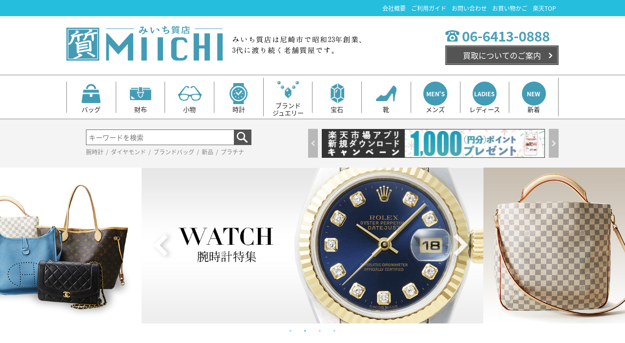

--- FILE ---
content_type: text/html
request_url: https://www.rakuten.ne.jp/gold/miichi78/parts/frame_header.html
body_size: 3398
content:
<!doctype html>
<html>
<head>
<meta charset="UTF-8">
<meta name="google" content="notranslate" />
<meta name="format-detection" content="telephone=no">
<meta name="viewport" content="width=device-width,initial-scale=1">
<meta http-equiv="X-UA-Compatible" content="IE=edge"/>
<link rel="stylesheet" href="https://www.rakuten.ne.jp/gold/miichi78/css/rest.css">	
<link rel="stylesheet" href="https://www.rakuten.ne.jp/gold/miichi78/css/common.css">
<link rel="stylesheet" href="https://www.rakuten.ne.jp/gold/miichi78/css/style.css">
	
<link rel="stylesheet" href="https://www.rakuten.ne.jp/gold/miichi78/css/slick.css">
<link rel="stylesheet" href="https://www.rakuten.ne.jp/gold/miichi78/css/slick-theme.css">
	
<script>
  (function(d) {
    var config = {
      kitId: 'uil0wok',
      scriptTimeout: 3000,
      async: true
    },
    h=d.documentElement,t=setTimeout(function(){h.className=h.className.replace(/\bwf-loading\b/g,"")+" wf-inactive";},config.scriptTimeout),tk=d.createElement("script"),f=false,s=d.getElementsByTagName("script")[0],a;h.className+=" wf-loading";tk.src='https://use.typekit.net/'+config.kitId+'.js';tk.async=true;tk.onload=tk.onreadystatechange=function(){a=this.readyState;if(f||a&&a!="complete"&&a!="loaded")return;f=true;clearTimeout(t);try{Typekit.load(config)}catch(e){}};s.parentNode.insertBefore(tk,s)
  })(document);
</script>	
	
<style>
	#header_box {
		min-width: 1024px;
	}
</style>
	
<script type="text/template" name="rat" id="ratAccountId" value="1"></script> <script type="text/template" name="rat" id="ratServiceId" value="5"></script> <script type="text/template" name="rat" id="ratSiteSection" value="gold"></script> <script type="text/template" name="rat" id="ratAdobeSiteSection" value="shop"></script> <script type="text/template" name="rat" id="ratPageType" value="gold"></script> <script type="text/javascript" src="https://r.r10s.jp/com/rat/js/rat-cdn.js" async defer></script></head>
<body>
	
	<div id="header_box">
	<header>
		<div class="header_top_menu flex">
			<ul class="flex">
				<li><a href="https://www.rakuten.co.jp/miichi78/info.html" target="_top">会社概要</a></li>
				<li><a href="https://www.rakuten.co.jp/miichi78/info2.html" target="_top">ご利用ガイド</a></li>
				<li><a href="https://ask.step.rakuten.co.jp/inquiry-form/?page=simple-inquiry-top&act=login&ms=500&shop_id=386050" target="_top">お問い合わせ</a></li>
				<li><a href="https://basket.step.rakuten.co.jp/rms/mall/bs/cartempty/" target="_top">お買い物かご</a></li>
				<li><a href="https://www.rakuten.co.jp/" target="_blank">楽天TOP</a></li>
			</ul>
		</div>

		<div class="header_inner flex">
			<h1 class="logo">
				<a href="https://www.rakuten.ne.jp/gold/miichi78/" target="_top">
					<img src="https://www.rakuten.ne.jp/gold/miichi78/img/common/header_logo@2x.png" alt="みいち質店は尼崎市で昭和23年操業3代に渡り続く老舗質屋です。">
					<img src="https://www.rakuten.ne.jp/gold/miichi78/img/common/sp/header_logo.png" alt="みいち質店">
				</a>
			</h1>

			<div class="header_right">
				<p class="tel">06-6413-0888</p>
				<div class="border_box">
					<a href="../purchase.html" target="_top" class="header_info">買取についてのご案内</a>
				</div>
			</div>

			<div class="sp_header_right flex">
				<a href="https://basket.step.rakuten.co.jp/rms/mall/bs/cartempty/" target="_top" class="cart_icon"><img src="https://www.rakuten.ne.jp/gold/miichi78/img/common/sp/sp_header_cart.png" alt=""></a>

				<a class="menu-trigger">
					<span></span>
					<span></span>
					<span></span>
				</a>
			</div>
		</div>

		<nav class="pc_nav">
			<ul class="flex">
				<li><a href="https://item.rakuten.co.jp/miichi78/c/0000000115/" target="_top"><img src="https://www.rakuten.ne.jp/gold/miichi78/img/common/nav_icon1@2x.png" alt="バッグ">バッグ</a></li>
				<li><a href="https://item.rakuten.co.jp/miichi78/c/0000000116/" target="_top"><img src="https://www.rakuten.ne.jp/gold/miichi78/img/common/nav_icon2@2x.png" alt="財布">財布</a></li>
				<li><a href="https://item.rakuten.co.jp/miichi78/c/0000000117/" target="_top"><img src="https://www.rakuten.ne.jp/gold/miichi78/img/common/nav_icon3@2x.png" alt="小物">小物</a></li>
				<li><a href="https://item.rakuten.co.jp/miichi78/c/0000000118/" target="_top"><img src="https://www.rakuten.ne.jp/gold/miichi78/img/common/nav_icon4@2x.png" alt="時計">時計</a></li>
				<li><a href="https://item.rakuten.co.jp/miichi78/c/0000000119/" target="_top"><img src="https://www.rakuten.ne.jp/gold/miichi78/img/common/nav_icon5@2x.png" alt="ブランドジュエリー">ブランド<br>ジュエリー</a></li>
				<li><a href="https://item.rakuten.co.jp/miichi78/c/0000000120/" target="_top"><img src="https://www.rakuten.ne.jp/gold/miichi78/img/common/nav_icon6@2x.png" alt="宝石">宝石</a></li>
				<li><a href="https://item.rakuten.co.jp/miichi78/c/0000000121/" target="_top"><img src="https://www.rakuten.ne.jp/gold/miichi78/img/common/nav_icon7@2x.png" alt="靴">靴</a></li>
				<li><a href="https://item.rakuten.co.jp/miichi78/c/0000000122/" target="_top"><img src="https://www.rakuten.ne.jp/gold/miichi78/img/common/nav_icon8@2x.png" alt="MEN'S">メンズ</a></li>
				<li><a href="https://item.rakuten.co.jp/miichi78/c/0000000123/" target="_top"><img src="https://www.rakuten.ne.jp/gold/miichi78/img/common/nav_icon9@2x.png" alt="LADIES">レディース</a></li>
				<li><a href="https://item.rakuten.co.jp/miichi78/c/0000000104/" target="_top"><img src="https://www.rakuten.ne.jp/gold/miichi78/img/common/nav_icon10@2x.png" alt="NEW">新着</a></li>
			</ul>
		</nav>

		<nav class="sp_nav">
			<ul>
				<li><a href="https://item.rakuten.co.jp/miichi78/c/0000000104/" target="_top">新着アイテム</a></li>
				<li><a href="https://item.rakuten.co.jp/miichi78/c/0000000124/" target="_top">SALEアイテム</a></li>
				<li class="accordion">
					<a>ブランドから探す</a>
					<div>
						<ul>
							<li><a href="https://item.rakuten.co.jp/miichi78/c/0000000102/" target="_top">すべてのブランドを見る</a></li>
							<li><a href="https://item.rakuten.co.jp/miichi78/c/0000000105/" target="_top">ルイ・ヴィトン</a></li>
							<li><a href="https://item.rakuten.co.jp/miichi78/c/0000000106/" target="_top">シャネル</a></li>
							<li><a href="https://item.rakuten.co.jp/miichi78/c/0000000107/" target="_top">エルメス</a></li>
							<li><a href="https://item.rakuten.co.jp/miichi78/c/0000000108/" target="_top">グッチ</a></li>
							<li><a href="https://item.rakuten.co.jp/miichi78/c/0000000109/" target="_top">ロレックス</a></li>
							<li><a href="https://item.rakuten.co.jp/miichi78/c/0000000110/" target="_top">カルティエ</a></li>
							<li><a href="https://item.rakuten.co.jp/miichi78/c/0000000111/" target="_top">オメガ</a></li>
							<li><a href="https://item.rakuten.co.jp/miichi78/c/0000000112/" target="_top">セイコー</a></li>
							<li><a href="https://item.rakuten.co.jp/miichi78/c/0000000113/" target="_top">ブライトリング</a></li>
							<li><a href="https://item.rakuten.co.jp/miichi78/c/0000000114/" target="_top">ティファニー</a></li>
						</ul>
					</div>
				</li>
				<li class="accordion">
					<a>アイテムから探す</a>
					<div>
						<ul>
							<li><a href="https://item.rakuten.co.jp/miichi78/c/0000000103/" target="_top">すべてのアイテムを見る</a></li>
							<li><a href="https://item.rakuten.co.jp/miichi78/c/0000000115/" target="_top">バッグ</a></li>
							<li><a href="https://item.rakuten.co.jp/miichi78/c/0000000116/" target="_top">財布</a></li>
							<li><a href="https://item.rakuten.co.jp/miichi78/c/0000000117/" target="_top">小物</a></li>
							<li><a href="https://item.rakuten.co.jp/miichi78/c/0000000118/" target="_top">時計</a></li>
							<li><a href="https://item.rakuten.co.jp/miichi78/c/0000000119/" target="_top">ブランドジュエリー</a></li>
							<li><a href="https://item.rakuten.co.jp/miichi78/c/0000000120/" target="_top">宝石</a></li>
							<li><a href="https://item.rakuten.co.jp/miichi78/c/0000000121/" target="_top">靴</a></li>
							<li><a href="https://item.rakuten.co.jp/miichi78/c/0000000122/" target="_top">メンズ</a></li>
							<li><a href="https://item.rakuten.co.jp/miichi78/c/0000000123/" target="_top">レディース</a></li>
						</ul>
					</div>
				</li>
				<li class="accordion">
					<a>価格から探す</a>
					<div>
						<ul>
							<li><a href="https://search.rakuten.co.jp/search/mall/?max=100000&sid=386050" target="_top">～10万円未満</a></li>
							<li><a href="https://search.rakuten.co.jp/search/mall/?max=200000&min=100000&sid=386050" target="_top">10万円～20万円未満</a></li>
							<li><a href="https://search.rakuten.co.jp/search/mall/?max=300000&min=200000&sid=386050" target="_top">20万円～30万円未満</a></li>
							<li><a href="https://search.rakuten.co.jp/search/mall/?max=400000&min=300000&sid=386050" target="_top">30万円～40万円未満</a></li>
							<li><a href="https://search.rakuten.co.jp/search/mall/?max=500000&min=400000&sid=386050" target="_top">40万円～50万円未満</a></li>
							<li><a href="https://search.rakuten.co.jp/search/mall/?max=600000&min=500000&sid=386050" target="_top">50万円～60万円未満</a></li>
							<li><a href="https://search.rakuten.co.jp/search/mall/?max=700000&min=600000&sid=386050" target="_top">60万円～70万円未満</a></li>
							<li><a href="https://search.rakuten.co.jp/search/mall/?max=800000&min=700000&sid=386050" target="_top">70万円～80万円未満</a></li>
							<li><a href="https://search.rakuten.co.jp/search/mall/?max=800000&min=800000&sid=386050" target="_top">80万円～90万円未満</a></li>
							<li><a href="https://search.rakuten.co.jp/search/mall/?max=1000000&min=900000&sid=386050" target="_top">90万円～100万円未満</a></li>
							<li><a href="https://search.rakuten.co.jp/search/mall/?min=1000000&sid=386050" target="_top">100万円以上～</a></li>
						</ul>
					</div>
				</li>
			</ul>

			<div class="nav_banner">
				<a href="../purchase.html" target="_top"><img src="https://www.rakuten.ne.jp/gold/miichi78/img/common/sp/nav_banner.jpg" alt=""></a>
			</div>

			<div class="nav_bottom">
				<a href="https://www.rakuten.co.jp/miichi78/info.html" target="_top">会社概要</a>
				<a href="https://www.rakuten.co.jp/miichi78/info2.html" target="_top">ご利用ガイド</a>
				<a href="https://ask.step.rakuten.co.jp/inquiry-form/?page=simple-inquiry-top&act=login&ms=500&shop_id=386050" target="_top">お問い合わせ</a>
				<a href="https://basket.step.rakuten.co.jp/rms/mall/bs/cartempty/" target="_top">お買い物かご</a>
				<a href="https://www.rakuten.co.jp/" target="_blank">楽天TOP</a>
			</div>
		</nav>

		<div class="bottom_area">
			<div class="bottom_inner flex">
				<div class="header_search_area">
					<form accept-charset="euc-jp" method="get" target="_top" action="https://esearch.rakuten.co.jp/rms/sd/esearch/vc">
						<input type="hidden" name="sv" value="6" />
						<input type="hidden" name="sid" value="386050" />
						<input type="hidden" name="su" value="miichi78" />
						<input type="hidden" name="sn" value="みいち質店" />
						<input type="hidden" name="f" value="A" />
						<input type="text" name="sitem" class="search_word" placeholder="キーワードを検索" />
						<button type="submit" class="submit" onClick="document.charset='EUC-JP'; document.rakutenSubmit.submit();" value="検索"><img src="https://www.rakuten.ne.jp/gold/miichi78/img/common/header_search_icon@2x.png" alt=""></button>
					</form>
					<ul class="search_key flex">
						<li><a href="https://search.rakuten.co.jp/search/mall/%E8%85%95%E6%99%82%E8%A8%88/?sid=386050" target="_top">腕時計</a></li>
						<li><a href="https://search.rakuten.co.jp/search/mall/%E3%83%80%E3%82%A4%E3%83%A4%E3%83%A2%E3%83%B3%E3%83%89/?sid=386050" target="_top">ダイヤモンド</a></li>
						<li><a href="https://search.rakuten.co.jp/search/mall/%E3%83%96%E3%83%A9%E3%83%B3%E3%83%89%E3%83%90%E3%83%83%E3%82%B0/?sid=386050" target="_top">ブランドバッグ</a></li>
						<li><a href="https://search.rakuten.co.jp/search/mall/%E6%96%B0%E5%93%81/?sid=386050" target="_top">新品</a></li>
						<li><a href="https://search.rakuten.co.jp/search/mall/%E3%83%97%E3%83%A9%E3%83%81%E3%83%8A/?sid=386050" target="_top">プラチナ</a></li>
					</ul>
				</div>

				<div class="defo_slick">
					<a href="https://event.rakuten.co.jp/app/campaign/download/1000pt/?l-id=app_1000pt_shoptop" target="_top" class="defo_slick_single">
						<img src="https://www.rakuten.ne.jp/gold/miichi78/img/common/defo_banner1.jpg" alt="">
					</a>
					<a href="https://event.rakuten.co.jp/campaign/card/pointday/" target="_top" class="defo_slick_single">
						<img src="https://www.rakuten.ne.jp/gold/miichi78/img/common/defo_banner2.jpg" alt="">
					</a>
					<!--<a href="" class="defo_slick_single" target="_top">
						<img src="https://www.rakuten.ne.jp/gold/miichi78/img/common/defo_banner1.jpg" alt="">
					</a>-->
				</div>
			</div>
		</div>

		<!--<a class="header_info_btn" href="https://www.rakuten.ne.jp/gold/miichi78/purchase.html" target="_top">買取についてのご案内はこちら</a>-->
	</header>

	<div class="main_slide">
		<div class="slide_single">
			<a href="../purchase.html" target="_top">
				<img src="https://www.rakuten.ne.jp/gold/miichi78/img/top/slide04.jpg" alt="">
				<img src="https://www.rakuten.ne.jp/gold/miichi78/img/top/sp/slide04.jpg" alt="">
			</a>
		</div>
		<div class="slide_single">
			<a href="https://item.rakuten.co.jp/miichi78/c/0000000118/" target="_top">
				<img src="https://www.rakuten.ne.jp/gold/miichi78/img/top/slide01.jpg" alt="">
				<img src="https://www.rakuten.ne.jp/gold/miichi78/img/top/sp/slide01.jpg" alt="">
			</a>
		</div>
		<div class="slide_single">
			<a href="https://item.rakuten.co.jp/miichi78/c/0000000115/" target="_top">
				<img src="https://www.rakuten.ne.jp/gold/miichi78/img/top/slide02.jpg" alt="">
				<img src="https://www.rakuten.ne.jp/gold/miichi78/img/top/sp/slide02.jpg" alt="">
			</a>
		</div>
		<div class="slide_single">
			<a href="https://item.rakuten.co.jp/miichi78/c/0000000119/" target="_top">
				<img src="https://www.rakuten.ne.jp/gold/miichi78/img/top/slide03.jpg" alt="">
				<img src="https://www.rakuten.ne.jp/gold/miichi78/img/top/sp/slide03.jpg" alt="">
			</a>
		</div>
	</div>

	<script src="https://www.rakuten.ne.jp/gold/miichi78/js/slick.min.js"></script>
	
	
	
	</div>
	
	
	
	<script src="https://code.jquery.com/jquery-3.5.1.min.js"></script>
	<script src="https://www.rakuten.ne.jp/gold/miichi78/js/slick.min.js"></script>
	<script>
		//楽天デフォルトバナー
		$('.defo_slick').slick({
			autoplay:true,
			autoplaySpeed:5000,
			arrows: true,
		});
		
		//メインスライド
		$(".main_slide").slick({
			centerMode: true,
			dots: true,
			autoplay: true,
			autoplaySpeed: 3000,
			speed: 1000,
			infinite: true,
			variableWidth: true,

			responsive:[
				{
					breakpoint: 768,
					settings:{
						centerMode: false,
						variableWidth: false,
					}
				}
			]
		});
		
		
		var $win = $(window);
		$win.on('load resize', function() {
			var windowWidth = window.innerWidth;
			if (windowWidth > 768) {
				//768以上の時の処理
				var windowWidht = window.innerWidth;
				var slide_width = $(".main_slide .slide_single").width();
				$('.main_slide .slick-prev').css({"left": ( (windowWidht - slide_width) / 2 + 20 ) + "px"});
				$('.main_slide .slick-next').css({"right": ( (windowWidht - slide_width) / 2 + 20 ) + "px"});
			} else {
				//768以下の時の処理
				var windowWidht = window.innerWidth;
				var slide_width = $(".main_slide .slide_single").width();
				$('.main_slide .slick-prev').css({"left": 10 + "px"});
				$('.main_slide .slick-next').css({"right": 10 + "px"});
			} 
		});
		
		
		
		
		//sp_nav
		$('.menu-trigger').click(function() {
			$(this).toggleClass('active');
			$('.sp_nav').slideToggle();
		})
		
		$('.sp_nav ul li.accordion a').click(function() {
			$(this).next().slideToggle();
			$(this).toggleClass('open');
		})
	</script>
		
<script type="text/javascript" src="https://r.r10s.jp/com/js/d/pa/pa3.min.js" async defer></script></body>
</html>


--- FILE ---
content_type: text/css
request_url: https://www.rakuten.ne.jp/gold/miichi78/css/rest.css
body_size: 1029
content:
@charset "utf-8";
 
html, body, div, span, applet, object, iframe,
h1, h2, h3, h4, h5, h6, p, blockquote, pre,
a, abbr, acronym, address, big, cite, code,
del, dfn, em, img, ins, kbd, q, s, samp,
small, strike, strong, sub, sup, tt, var,
b, u, i, center,
dl, dt, dd, ol, ul, li,
fieldset, form, label, legend,
table, caption, tbody, tfoot, thead, tr, th, td,
article, aside, canvas, details, embed,
figure, figcaption, footer, header, hgroup,
menu, nav, output, ruby, section, summary,
time, mark, audio, video {
    margin: 0;
    padding: 0;
    border: 0;
    font-style:normal;
    font-weight: normal;
	box-sizing: border-box;
}
 
article, aside, details, figcaption, figure,
footer, header, hgroup, menu, nav, section {
    display: block;
}
 
html{
    overflow-y: scroll;
}
 
blockquote, q {
    quotes: none;
}
 
blockquote:before, blockquote:after,
q:before, q:after {
    content: '';
    content: none;
}
 
input, textarea{
    margin: 0;
    padding: 0;
	font-family: source-han-serif-japanese, serif;
}
 
ol, ul{
    list-style:none;
}
 
table{
    border-collapse: collapse; 
    border-spacing:0;
}
 
caption, th{
    text-align: left;
}
 
a:focus {
    outline:none;
}
 
.clearfix:after {
    content: "."; 
    display: block;
    clear: both;
    height: 0;
    visibility: hidden;
}
 
.clearfix {
    min-height: 1px;

}
 
* html .clearfix {
    height: 1px;
    /*¥*//*/
    height: auto;
    overflow: hidden;
    /**/
}

main {
    display: block;
}
 
.both{
    clear:both;
}
 
.inline_block {  
    display: inline-block;  
    *display: inline;  
    *zoom: 1;  
}
 
/* よく使うCSS start*/
 
img {
	display:block;
	max-width:100%;
}
 
table {
    width:100%;
}
 
a,a:hover {
    -webkit-transition: 0.7s;
    -moz-transition: 0.7s;
    -o-transition: 0.7s;
    transition: 0.7s;
	text-decoration:none;
	color:#000;
}
 
a img:hover {
    filter: alpha(opacity=75);
    -moz-opacity:0.75;
    opacity:0.75;
}
 


input,
button,
select,
textarea {
  -webkit-appearance: none;
  -moz-appearance: none;
  appearance: none;
  background: transparent;
  border: none;
  border-radius: 0;
  font: inherit;
  outline: none;
}

textarea {
  resize: vertical;
}

input[type='checkbox'],
input[type='radio'] {
  display: none;
}

input[type='submit'],
input[type='button'],
label,
button,
select {
  cursor: pointer;
}

select::-ms-expand {
  display: none;
}



/*よく使うCSS end */
/*時々使うCSS3 start */

 
<!--スマホ対応-->
@media screen and (max-width: 480px){
    
}
@media screen and (max-width: 320px){
    
}
 
/*時々使うCSS3 end */


--- FILE ---
content_type: text/css
request_url: https://www.rakuten.ne.jp/gold/miichi78/css/common.css
body_size: 1944
content:
@charset "UTF-8";
/* CSS Document */

body * {
	font-family: source-han-sans-japanese, sans-serif;
	color: #232323;
}

.flex {
	display: flex;
	flex-wrap: wrap;
	align-items: flex-start;
}

header .header_top_menu {
	background: #25bedd;
	padding: 8px 0;
	margin-bottom: 20px;
}

header .header_top_menu ul {
	width: 94%;
	max-width: 1008px;
	justify-content: flex-end;
	margin: 0 auto;
}

header .header_top_menu ul li {
	margin-right: 5px;
	display: flex;
	align-items: center;
}

header .header_top_menu ul li:not(:last-child):after {
	content: "";
	width: 1px;
	height: 100%;
	background: #fff;
	display: block;
	margin-left: 5px;
}

header .header_top_menu ul li a {
	color: #fff;
	font-size: 12px;
}

header .header_inner {
	max-width: 1008px;
	margin: 0 auto 20px;
	width: 94%;
}

header .header_inner .logo {
	max-width: 603px;
	width: 61%;
}

header .header_inner .logo img + img {
	display: none;
}

header .header_inner .header_right {
	margin-left: auto;
	width: 23%;
}

header .header_inner .header_right .tel {
	font-size: 28px;
	color: #4ba1b8;
	display: flex;
	align-items: center;
	font-weight: 700;
}

header .header_inner .header_right .tel:before {
	content: "";
	background: url("../img/common/header_tel@2x.png") no-repeat center / 100%;
	width: 29px;
	height: 23px;
	margin-right: 5px;
}

header .header_inner .header_right .border_box {
	background: #545454;
	padding: 2px;
}

header .header_inner .header_right .header_info  {
	font-size: 16px;
	text-align: center;
	display: block;
	color: #fff;
	border: 1px solid #999999;
	padding: 5px 0;
	position: relative;
}

header .header_inner .header_right .header_info:after {
	content: "";
	background: url("../img/common/header_arrow_icon@2x.png") no-repeat center / 100%;
	width: 7px;
	height: 11px;
	position: absolute;
	right: 10px;
	top: calc(50% - 5px);
}

header .pc_nav {
	border-top: 1px solid #858585;
	border-bottom: 1px solid #858585;
	padding: 5px 0;
}

header .pc_nav ul {
	width: 94%;
	max-width: 1008px;
	margin: 0 auto;
	border-right: 1px solid #858585;
	align-items: center;
}

header .pc_nav ul li {
	width: 10%;
	border-left: 1px solid #858585;
	text-align: center;
	font-size: 13px;
	line-height: 1.2;
}

header .pc_nav ul li img {
	width: 49px;
	margin: 0 auto;
}

header .bottom_area {
	background: #f4f4f4;
	padding: 20px 0;
}

header .bottom_area .bottom_inner {
	width: 94%;
	max-width: 1008px;
	margin: 0 auto;
	padding-left: 40px;
	align-items: center;
}

header .bottom_area .bottom_inner .header_search_area {
	width: 35%;
}

header .bottom_area .bottom_inner form {
	display: flex;
	border: 1px solid #666666;
}

header .bottom_area .bottom_inner form input {
	width: calc(100% - 35px);
	background: #fff;
	padding: 5px;
	font-size: 14px;
}

header .bottom_area .bottom_inner form input::placeholder {
	font-size: 14px;
}

header .bottom_area .bottom_inner form button {
	width: 36px;
	background: #545454;
}

header .bottom_area .bottom_inner form button img {
	width: 22px;
	margin: 0 auto;
}

header .bottom_area .bottom_inner .header_search_area ul.search_key li:not(:last-child) a:after {
	content: "/";
	margin: 0 5px;
}

header .bottom_area .bottom_inner .header_search_area ul.search_key li a {
	font-size: 12px;
	color: #858585;
}


header .bottom_area .bottom_inner .defo_slick {
	width: 53%;
	margin-left: auto;
	padding: 0 28px;
}

header .bottom_area .bottom_inner .defo_slick .slick-slide img {
	max-width: calc(100% - 1px);
}

header .bottom_area .bottom_inner .defo_slick .slick-prev {
	left: 0;
	width: 20px;
	height: 100%;
	background: #b8b8b8;
}

header .bottom_area .bottom_inner .defo_slick .slick-prev:before,
header .bottom_area .bottom_inner .defo_slick .slick-next:before {
	content: "";
	background: url("../img/common/defo_slde_left@2x.png") no-repeat center / 100%;
	width: 8px;
	height: 11px;
	display: block;
	margin: 0 auto;
}

header .bottom_area .bottom_inner .defo_slick .slick-next:before {
	background: url("../img/common/defo_slde_right@2x.png") no-repeat center / 100%;
}

header .bottom_area .bottom_inner .defo_slick .slick-next {
	right: 0;
	width: 20px;
	height: 100%;
	background: #b8b8b8;
}

#wrapper .main_slide {
	margin-bottom: 100px;
}

.main_slide .slide_single a img + img {
	display: none;
}

.main_slide .slide_single {
	max-width: 700px;
}

.main_slide .slick-prev,
.main_slide .slick-next {
	width: 45px;
	height: 61px;
	z-index: 1;
}

.main_slide .slick-prev:before {
	content: "";
	background: url("../img/top/slide_icon_left@2x.png") no-repeat center / 100%;
	width: 45px;
	height: 61px;
	display: block;
	opacity: 1;
}

.main_slide .slick-next:before {
	content: "";
	background: url("../img/top/slide_icon_right@2x.png") no-repeat center / 100%;
	width: 45px;
	height: 61px;
	display: block;
	opacity: 1;
}

.main_slide .slick-dots li button:before {
	font-size: 16px;
}


.main_slide .slick-dots li.slick-active button:before {
	color: #25bedd;
}

.main_slide .slick-dots li button:before {
	color: #a9dde8;
	opacity: 1;
}

footer {
	background: #f3fdff;
	padding: 100px 0 0;
}

footer .footer_inner {
	width: 94%;
	max-width: 1008px;
	margin: 0 auto;
}

footer .footer_inner .footer_content {
	align-items: inherit;
}

footer .footer_inner .footer_content_single {
	width: 49%;
	margin: 0;
	padding: 30px 20px;
}

footer .footer_inner .footer_content_single:last-child {
	width: 100%;
	margin-right: 0!important;
	padding-top: 0;
	margin: 5% 0;
	padding-bottom: 40px;
}

footer .footer_inner .footer_content_single:nth-child(odd) {
	margin-right: 2%;
}

footer .footer_inner .footer_content_single {
	border-bottom: 1px solid #999;
}

footer .footer_inner .footer_content_single dt {
	font-size: 16px;
	font-weight: 500;
	margin-bottom: 20px;
}

footer .footer_inner .footer_content_single dd div {
	padding: 0 10px;
}

footer .footer_inner .footer_content_single dd div p {
	font-size: 13px;
	margin-bottom: 20px;
}

footer .footer_inner .footer_content_single dd div p.indent {
	text-indent: -13px;
	padding-left: 13px;
}

footer .footer_inner .footer_content_single dd div a.guide_btn {
	background: #575757;
	color: #fff;
	font-size: 11px;
	font-weight: 500;
	display: block;
	width: 144px;
	margin-left: auto;
	padding: 8px 0;
	text-align: center;
	position: relative;
}

footer .footer_inner .footer_content_single dd div a.guide_btn:after {
	content: "";
	background: url("../img/common/footer_arrow@2x.png") no-repeat center / 100%;
	width: 5px;
	height: 7px;
	position: absolute;
	right: 5%;
	top: calc(50% - 3px);
}

footer .footer_inner .footer_content_single dd span {
	display: block;
}

footer .footer_inner .footer_content_single dd .fs14 {
	font-size: 14px;
}

footer .footer_inner .footer_content_single dd div p {
	font-size: 13px;
	line-height: 1.8;
	width: 100%;
}

footer .footer_inner .footer_content_single dd div.footer_txt {
	width: 100%;
	padding: 0;
}

footer .footer_inner .footer_content_single dd div.calendar_bottom {
	padding: 0;
	margin-top: 20px;
}

footer .footer_inner .footer_content_single dd div.calendar_bottom p {
	margin: 0;
}

footer .footer_inner .footer_content_single dd div.calendar_bottom p span {
	display: inline-block;
	width: 18px;
	height: 18px;
	background: #f9d7c9;
	margin-right: 5px;
}

footer .footer_inner .footer_content_left {
	width: 40%;
}

footer .footer_inner .footer_content_single dd div.footer_content_right {
	display: flex;
	padding: 0;
	margin-left: auto;
	width: 56%;
	flex-wrap: wrap;
	align-items: flex-start;
}

footer .footer_inner .footer_content_single dd div.footer_content_right img:not(:last-child) {
	margin-right: 10px;
}

footer .footer_inner .footer_content_single dd div.footer_content_right img {
	width: calc((100% - 20px) / 3);
}

@media all and (-ms-high-contrast: none) {
	footer .footer_inner .footer_content_single dd div.footer_content_right img {
		width: calc((100% - 21px) / 3);
	}
}

footer .footer_inner .footer_content_single:last-child div.flex {
	padding: 0;
}

footer .footer_inner .footer_content_single dd div p.footer_single_ttl {
	font-size: 16px;
	font-weight: 500;
	margin-bottom: 10px;
}

footer .footer_inner .footer_content_single dd div.footer_content_left p {
	margin-bottom: 10px;
}

footer .footer_inner .footer_content_single dd div.footer_content_left .footer_contact {
	background: #fff;
	border: 1px solid #575757;
	font-size: 15px;
	padding: 8px 15px;
	line-height: 1;
	display: block;
	width: 80%;
	max-width: 250px;
	display: flex;
	align-items: center;
	justify-content: center;
}

footer .footer_inner .footer_content_single dd div.footer_content_left .footer_contact:before {
	content: "";
	background: url("../img/common/footer_mail_icon@2x.png") no-repeat center / 100%;
	width: 25px;
	height: 18px;
	display: block;
	margin-right: 10px;
}

footer .footer_inner .footer_bottom {
	margin-bottom: 50px;
}

footer .footer_inner .footer_bottom .footer_logo {
	max-width: 320px;
	width: 70%;
	margin: 0 auto 20px;
	display: block;
}

footer .footer_inner .footer_bottom .footer_nav {
	display: flex;
	justify-content: center;
}

footer .footer_inner .footer_bottom .footer_nav li {
	display: flex;
	line-height: 1;
}

footer .footer_inner .footer_bottom .footer_nav li a {
	font-size: 12px;
	color: #515151;
}

footer .footer_inner .footer_bottom .footer_nav li:not(:last-child):after {
	content: "";
	display: block;
	width: 1px;
	height: 100%;
	background: #515151;
	margin: 0 5px;
}

footer .footer_copy_right {
	background: #575757;
	padding: 15px 0;
	text-align: center;
}

footer .footer_copy_right small {
	color: #fff;
	font-size: 11px;
}

#calendar {
	padding: 0;
}

#calendar table.calbase_rakuten {
	width: 100%;
	border: none;
	background: none;
}

#calendar th.caltitle_rakuten {
	display: none;
}

#calendar table.calframe_rakuten {
	width: 49%;
	margin: 0;
}


@media all and (-ms-high-contrast:none){
	*::-ms-backdrop, #calendar table.calframe_rakuten {
		max-width: 400px;
	}
}

#calendar table.calframe_rakuten:first-of-type {
	margin-right: 2%;
}

#calendar table.calbase_rakuten > tbody > tr:nth-of-type(2) > td > table > tbody > tr:first-of-type > td {
	display: flex;
}

#calendar table.calframe_rakuten th {
	text-align: left;
	font-size: 13px;
}

#calendar table.calframe_rakuten td {
	height: 23px;
	font-size: 11px;
	color: #434343 !important;
	font-family: century-gothic, sans-serif;
	font-weight: 400;
	font-style: normal;
}

#calendar table.calbase_rakuten > tbody > tr:nth-of-type(2) > td > table > tbody > tr:not(:first-of-type) {
	display: none;
}

#calendar td.event1day_rakuten {
	background: #f9d7c9 !important;
}


.sp_nav {
	display: none;
}

#wrapper .sp_defo_slide {
	display: none;
}

.header_info_btn {
	display: none;
}

.sp_header_right {
	display: none;
}


--- FILE ---
content_type: text/css
request_url: https://www.rakuten.ne.jp/gold/miichi78/css/style.css
body_size: 959
content:
@charset "UTF-8";
/* CSS Document */

#content_wrapper {
	width: 94%;
	max-width: 1008px;
	margin: 0 auto 100px;
}


#content_wrapper main {
	width: 74.5%;
}

.section_ttl {
	font-size: 12px;
    font-weight: 500;
    display: flex;
    align-items: center;
    border-bottom: 1px solid #545454;
    padding-bottom: 7px;
    position: relative;
	margin-bottom: 15px;
}

.section_ttl span {
	font-size: 26px;
	font-weight: 700;
	margin-right: 10px;
}

.section_ttl:before {
    content: "";
    background: #25bedd;
    left: 0;
    width: 11px;
    display: block;
    height: 36px;
    margin-right: 15px;
}

.section_ttl:after {
	content: "";
    position: absolute;
    width: 100%;
    height: 1px;
    bottom: 2px;
    background: #545454;
	left: 0;
}

#content_wrapper main .new_arrival {
	margin-bottom: 60px;
}

#content_wrapper main .new_arrival .item_list .item_single {
	width: calc(91% / 3);
	margin: 0 0 5%;
}

#content_wrapper main .new_arrival .item_list .item_single:not(:nth-child(3n)) {
	margin-right: 3%;
}

#content_wrapper main .new_arrival .item_list .item_single img {
	margin-bottom: 8px;
}

#content_wrapper main .new_arrival .item_list .item_single .item_name {
	font-size: 12px;
	margin: 0 20px 10px 0;
}

#content_wrapper main .new_arrival .item_list .item_single .item_price {
	font-size: 17px;
	text-align: right;
}

#content_wrapper main .new_arrival .item_list .item_single .item_price span {
	font-size: 12px;
}

#content_wrapper main .link_btn {
	font-size: 15px;
    text-align: center;
    display: block;
    color: #fff;
    border: 1px solid #999999;
    padding: 18px 0;
    position: relative;
    background: #545454;
	max-width: 280px;
	width: 60%;
	margin: 0 auto 17px;
}

#content_wrapper main .link_btn:before {
	    content: "";
    top: 2px;
    right: 2px;
    bottom: 2px;
    left: 2px;
    border: 1px solid #999999;
    position: absolute;
}

#content_wrapper main .link_btn:after {
	content: "";
    background: url(../img/common/header_arrow_icon@2x.png) no-repeat center / 100%;
    width: 7px;
    height: 11px;
    position: absolute;
    right: 10px;
    top: calc(50% - 5px);
}

#content_wrapper main .recommend_item {
	margin-bottom: 60px;
}

#content_wrapper main .recommend_item a {
	display: block;
}

#content_wrapper main .recommend_item a img + img {
	display: none;
}

#content_wrapper main .recommend_item a:not(:last-child) {
	margin-bottom: 20px;
}

#content_wrapper main .brand_category  {
	margin-bottom: 60px;
}

#content_wrapper main .brand_category .brand_list {
	margin-bottom: 30px;
}

#content_wrapper main .brand_category .brand_list .brand_single,
#content_wrapper main .item_category .item_category_list .item_category_single {
	display: block;
	text-align: center;
	width: 31.2%;
	max-width: 234px;
	margin: 0 0 4%;
	font-size: 13px;
}

#content_wrapper main .brand_category .brand_list .brand_single img,
#content_wrapper main .item_category .item_category_list .item_category_single img {
	margin-bottom: 10px;
}

#content_wrapper main .brand_category .brand_list .brand_single:not(:nth-child(3n)),
#content_wrapper main .item_category .item_category_list .item_category_single:not(:nth-child(3n))  {
	margin-right: 3.2%;
}

#wrapper .about {
	background: #f3fdff;
	padding: 80px 0;
	margin-bottom: 80px;
}

#wrapper .about .about_inner {
	max-width: 1080px;
	width: 94%;
	margin: 0 auto;
	padding-left: 30px;
	align-items: center;
}

#wrapper .about .about_inner .about_left {
	width: 47.5%;
	margin-left: 2%;
}

#wrapper .about .about_inner .about_left .link_banner a img + img {
	display: none;
}

#wrapper .about .about_inner  > img {
	width: 48%;
	margin-left: 2%;
}

#wrapper .about .about_inner .about_left .about_ttl {
	max-width: 495px;
	margin-bottom: 30px;
}

#wrapper .about .about_inner .about_left .about_ttl img + img {
	display: none;
}

#wrapper .about .about_inner .about_left p {
	font-size: 14px;
	margin-bottom: 50px;
	line-height: 2;
}

#wrapper .news {
	width: 84%;
	max-width: 836px;
	margin: 0 auto 100px;
}

#wrapper .news .section_ttl {
	margin-bottom: 0;
}

#wrapper .news .section_ttl:after {
	display: none;
}

#wrapper .news dl {
	padding: 15px 20px;
	border-bottom: 1px dashed #a3a3a3;
}

#wrapper .news dl dt {
	font-size: 14px;
	margin-right: 20px;
	width: 80px;
}

#wrapper .news dl dd {
	font-size: 13px;
	width: calc(100% - 100px);
}

#wrapper .news dl dd a {
	margin-left: 10px;
	text-decoration: underline;
}


#wrapper .about .about_inner .about_left .about_people_img {
	display: none;
}




